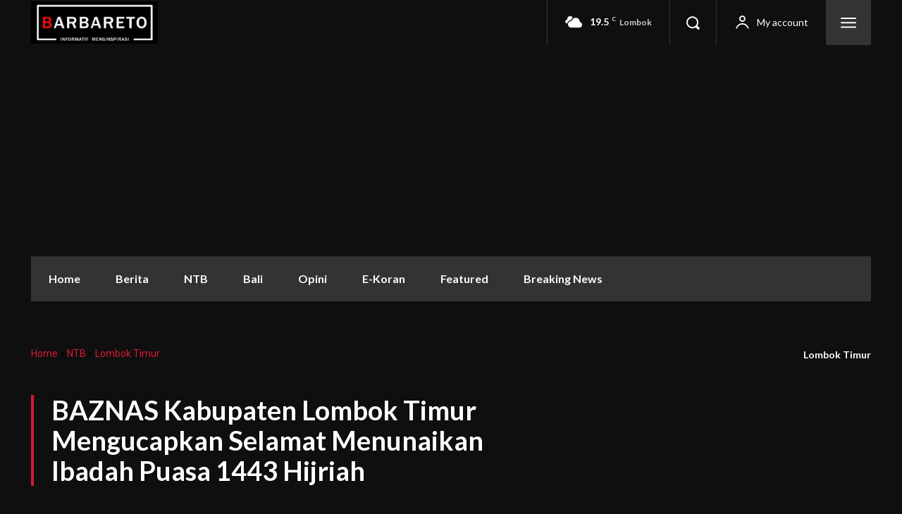

--- FILE ---
content_type: text/html; charset=utf-8
request_url: https://www.google.com/recaptcha/api2/aframe
body_size: 265
content:
<!DOCTYPE HTML><html><head><meta http-equiv="content-type" content="text/html; charset=UTF-8"></head><body><script nonce="7gMPLyIFRYS-evwGObW60w">/** Anti-fraud and anti-abuse applications only. See google.com/recaptcha */ try{var clients={'sodar':'https://pagead2.googlesyndication.com/pagead/sodar?'};window.addEventListener("message",function(a){try{if(a.source===window.parent){var b=JSON.parse(a.data);var c=clients[b['id']];if(c){var d=document.createElement('img');d.src=c+b['params']+'&rc='+(localStorage.getItem("rc::a")?sessionStorage.getItem("rc::b"):"");window.document.body.appendChild(d);sessionStorage.setItem("rc::e",parseInt(sessionStorage.getItem("rc::e")||0)+1);localStorage.setItem("rc::h",'1769561626166');}}}catch(b){}});window.parent.postMessage("_grecaptcha_ready", "*");}catch(b){}</script></body></html>

--- FILE ---
content_type: application/x-javascript
request_url: https://barbareto.com/wp-content/litespeed/js/1b5a924dc8187d3b132096bd56a1d776.js?ver=bad5c
body_size: 2169
content:
!function(){"use strict";var t={145:function(t,n,r){function e(t,n){(null==n||n>t.length)&&(n=t.length);for(var r=0,e=Array(n);r<n;r++)e[r]=t[r];return e}r.d(n,{A:function(){return e}})},369:function(t,n,r){function e(t){if(Array.isArray(t))return t}r.d(n,{A:function(){return e}})},453:function(t,n,r){r.d(n,{A:function(){return u}});var e=r(369),o=r(986),i=r(800),c=r(562);function u(t,n){return(0,e.A)(t)||(0,o.A)(t,n)||(0,i.A)(t,n)||(0,c.A)()}},562:function(t,n,r){function e(){throw new TypeError("Invalid attempt to destructure non-iterable instance.\nIn order to be iterable, non-array objects must have a [Symbol.iterator]() method.")}r.d(n,{A:function(){return e}})},800:function(t,n,r){r.d(n,{A:function(){return o}});var e=r(145);function o(t,n){if(t){if("string"==typeof t)return(0,e.A)(t,n);var r={}.toString.call(t).slice(8,-1);return"Object"===r&&t.constructor&&(r=t.constructor.name),"Map"===r||"Set"===r?Array.from(t):"Arguments"===r||/^(?:Ui|I)nt(?:8|16|32)(?:Clamped)?Array$/.test(r)?(0,e.A)(t,n):void 0}}},848:function(t,n,r){function e(t,n,r,e,o,i,c){try{var u=t[i](c),a=u.value}catch(t){return void r(t)}u.done?n(a):Promise.resolve(a).then(e,o)}function o(t){return function(){var n=this,r=arguments;return new Promise(function(o,i){var c=t.apply(n,r);function u(t){e(c,o,i,u,a,"next",t)}function a(t){e(c,o,i,u,a,"throw",t)}u(void 0)})}}r.d(n,{A:function(){return o}})},986:function(t,n,r){function e(t,n){var r=null==t?null:"undefined"!=typeof Symbol&&t[Symbol.iterator]||t["@@iterator"];if(null!=r){var e,o,i,c,u=[],a=!0,f=!1;try{if(i=(r=r.call(t)).next,0===n){if(Object(r)!==r)return;a=!1}else for(;!(a=(e=i.call(r)).done)&&(u.push(e.value),u.length!==n);a=!0);}catch(t){f=!0,o=t}finally{try{if(!a&&null!=r.return&&(c=r.return(),Object(c)!==c))return}finally{if(f)throw o}}return u}}r.d(n,{A:function(){return e}})}},n={};function r(e){var o=n[e];if(void 0!==o)return o.exports;var i=n[e]={exports:{}};return t[e](i,i.exports,r),i.exports}r.d=function(t,n){for(var e in n)r.o(n,e)&&!r.o(t,e)&&Object.defineProperty(t,e,{enumerable:!0,get:n[e]})},r.o=function(t,n){return Object.prototype.hasOwnProperty.call(t,n)};var e=r(848),o=r(453);function i(){var t,n,r="function"==typeof Symbol?Symbol:{},e=r.iterator||"@@iterator",o=r.toStringTag||"@@toStringTag";function u(r,e,o,i){var u=e&&e.prototype instanceof f?e:f,l=Object.create(u.prototype);return c(l,"_invoke",function(r,e,o){var i,c,u,f=0,l=o||[],s=!1,p={p:0,n:0,v:t,a:y,f:y.bind(t,4),d:function(n,r){return i=n,c=0,u=t,p.n=r,a}};function y(r,e){for(c=r,u=e,n=0;!s&&f&&!o&&n<l.length;n++){var o,i=l[n],y=p.p,d=i[2];r>3?(o=d===e)&&(u=i[(c=i[4])?5:(c=3,3)],i[4]=i[5]=t):i[0]<=y&&((o=r<2&&y<i[1])?(c=0,p.v=e,p.n=i[1]):y<d&&(o=r<3||i[0]>e||e>d)&&(i[4]=r,i[5]=e,p.n=d,c=0))}if(o||r>1)return a;throw s=!0,e}return function(o,l,d){if(f>1)throw TypeError("Generator is already running");for(s&&1===l&&y(l,d),c=l,u=d;(n=c<2?t:u)||!s;){i||(c?c<3?(c>1&&(p.n=-1),y(c,u)):p.n=u:p.v=u);try{if(f=2,i){if(c||(o="next"),n=i[o]){if(!(n=n.call(i,u)))throw TypeError("iterator result is not an object");if(!n.done)return n;u=n.value,c<2&&(c=0)}else 1===c&&(n=i.return)&&n.call(i),c<2&&(u=TypeError("The iterator does not provide a '"+o+"' method"),c=1);i=t}else if((n=(s=p.n<0)?u:r.call(e,p))!==a)break}catch(n){i=t,c=1,u=n}finally{f=1}}return{value:n,done:s}}}(r,o,i),!0),l}var a={};function f(){}function l(){}function s(){}n=Object.getPrototypeOf;var p=[][e]?n(n([][e]())):(c(n={},e,function(){return this}),n),y=s.prototype=f.prototype=Object.create(p);function d(t){return Object.setPrototypeOf?Object.setPrototypeOf(t,s):(t.__proto__=s,c(t,o,"GeneratorFunction")),t.prototype=Object.create(y),t}return l.prototype=s,c(y,"constructor",s),c(s,"constructor",l),l.displayName="GeneratorFunction",c(s,o,"GeneratorFunction"),c(y),c(y,o,"Generator"),c(y,e,function(){return this}),c(y,"toString",function(){return"[object Generator]"}),(i=function(){return{w:u,m:d}})()}function c(t,n,r,e){var o=Object.defineProperty;try{o({},"",{})}catch(t){o=0}c=function(t,n,r,e){function i(n,r){c(t,n,function(t){return this._invoke(n,r,t)})}n?o?o(t,n,{value:r,enumerable:!e,configurable:!e,writable:!e}):t[n]=r:(i("next",0),i("throw",1),i("return",2))},c(t,n,r,e)}document.addEventListener("DOMContentLoaded",function(){var t=hostinger_reach_subscription_block_data.translations;document.querySelectorAll(".hostinger-reach-block-subscription-form").forEach(function(n){var r=n.querySelector(".reach-subscription-message");n.addEventListener("submit",function(c){c.preventDefault();var u=n.querySelector('button[type="submit"]'),a=new FormData(n),f={};a.forEach(function(t,n){if(n.includes(".")){var r=n.split("."),e=(0,o.A)(r,2),i=e[0],c=e[1];f[i]||(f[i]={}),f[i][c]=t}else f[n]=t}),u.disabled=!0,fetch(hostinger_reach_subscription_block_data.endpoint,{method:"POST",headers:{"Content-Type":"application/json","X-WP-Nonce":hostinger_reach_subscription_block_data.nonce},body:JSON.stringify(f)}).then(function(){var o=(0,e.A)(i().m(function e(o){var c;return i().w(function(e){for(;;)switch(e.n){case 0:if(r.style.display="block",n.reset(),!o.ok){e.n=1;break}r.textContent=t.thanks,n.querySelector(".hostinger-reach-block-submit").style.display="none",e.n=4;break;case 1:return e.n=2,o.json();case 2:if(!(c=e.v).errors){e.n=3;break}r.textContent=c.errors,r.style.display="block",u.disabled=!1,e.n=4;break;case 3:throw new Error;case 4:return e.a(2)}},e)}));return function(_x){return o.apply(this,arguments)}}()).catch(function(n){r.textContent=t.error,r.style.display="block",u.disabled=!1})})})})}()
;